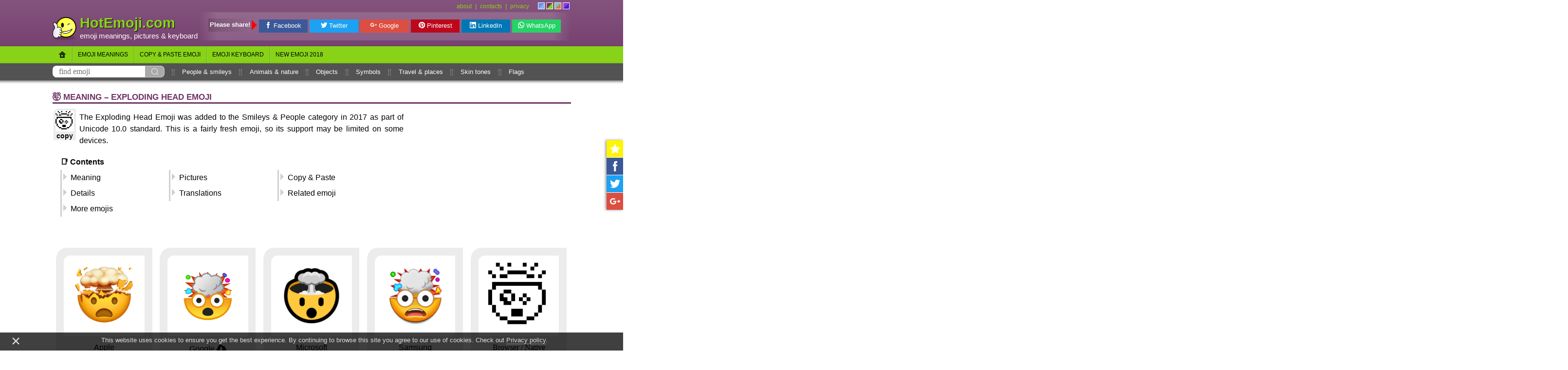

--- FILE ---
content_type: text/html; charset=utf-8
request_url: https://www.google.com/recaptcha/api2/aframe
body_size: 269
content:
<!DOCTYPE HTML><html><head><meta http-equiv="content-type" content="text/html; charset=UTF-8"></head><body><script nonce="2NAruq7OVoB-pkj_xQWLPA">/** Anti-fraud and anti-abuse applications only. See google.com/recaptcha */ try{var clients={'sodar':'https://pagead2.googlesyndication.com/pagead/sodar?'};window.addEventListener("message",function(a){try{if(a.source===window.parent){var b=JSON.parse(a.data);var c=clients[b['id']];if(c){var d=document.createElement('img');d.src=c+b['params']+'&rc='+(localStorage.getItem("rc::a")?sessionStorage.getItem("rc::b"):"");window.document.body.appendChild(d);sessionStorage.setItem("rc::e",parseInt(sessionStorage.getItem("rc::e")||0)+1);localStorage.setItem("rc::h",'1765754542866');}}}catch(b){}});window.parent.postMessage("_grecaptcha_ready", "*");}catch(b){}</script></body></html>

--- FILE ---
content_type: image/svg+xml
request_url: https://cdn.jsdelivr.net/npm/twemoji@11.0.1/2/svg/1f92f.svg
body_size: 863
content:
<svg xmlns="http://www.w3.org/2000/svg" viewBox="0 0 36 36"><path fill="#FFCB4C" d="M35 18.619c0-3.794-3.075-6.869-6.869-6.869-.979 0-2.752.578-2.752.578l-13.126 1.384s-2.717-1.581-4.383-1.581C4.075 12.131 1 15.206 1 19c0 .237.012.471.035.702C1.406 28.763 8.849 36 18 36c9.389 0 17-7.611 17-17 0-.052-.009-.101-.012-.153.003-.076.012-.151.012-.228z"/><ellipse fill="#65471B" cx="18" cy="28.638" rx="4.332" ry="4.95"/><path fill="#65471B" d="M14 20.606c0 1.473-.896 2.667-2 2.667-1.105 0-2-1.194-2-2.667 0-1.473.895-2.667 2-2.667 1.104 0 2 1.194 2 2.667zm12-.001c0 1.473-.895 2.667-2 2.667s-2-1.194-2-2.667c0-1.472.896-2.667 2-2.667 1.105.001 2 1.195 2 2.667z"/><path fill="#F19020" d="M6.266 13.688c.25-.188 1.113-.512 1.716.051 1.018.949 1.265-1.445 4.477.303 1.469.799 8.989.96 9.699.607 2.692-1.337 4.768-2.198 5.572-1.743.624.353-.973.955.195 1.092 1.193.14 1.261-.49 2.202-.246 1.655.429-1.094 2.324-1.094 2.324-4.357 3.575-19.429.903-22.089-.776-1.099-.694-1.064-1.323-.678-1.612z"/><path fill="#D93047" d="M29.688 9.115L18 7.812 5.938 9.115c3.656 3.667 4.844 7.917 4.844 7.917l4.437.892 9.501.014c-.001 0 1.53-5.782 4.968-8.823z"/><path fill="#C02334" d="M29.306 9.435c1.281-1.263-4.775-1.821-9.587-1.821S11.36 8.666 11.36 8.666s-5.092.784-4.395 1.557c.988 1.094 2.2 3.153 2.2 3.153s4.757 2.405 8.351-.626c2.5 1.5 6 .969 7.562-1.609 0 0 1.217.453 2.451.531 0 0 .953-1.425 1.777-2.237z"/><path fill="#FFCB4C" d="M29.609 15.646c-1.749 1.262-2.091-.253-3.685-.253-1.115 0-1.231.606-2.789 1.328-.957.444-2.326-.764-3.176-.764-1.15 0-2.217 1.553-3.719.73-.84-.46-1.487-1.259-2.623-1.229-1.955.052-1.914.954-3.652.664-4.48-.749-4.355-2.374-4.355-2.374l-.658 4.233h9.382l3.792 1.798 4.458-1.798h5.493s.641-.178 1.094-.342c1.584-.571 1.773-2.956.438-1.993z"/><path fill="#E8596E" d="M31.125 3.725c-.24 0-.467.045-.686.109-.688-.845-1.723-1.396-2.898-1.396-.087 0-.169.02-.255.026-.734-.827-1.794-1.359-2.987-1.359-1.505 0-2.8.839-3.486 2.066-.346-.798-1.139-1.357-2.064-1.357-.718 0-1.349.342-1.761.865C16.48 1.209 15.1.147 13.458.147c-1.323 0-2.48.689-3.148 1.723-.184-.029-.368-.058-.56-.058-1.432 0-2.661.812-3.293 1.992-.203-.038-.41-.063-.624-.063-1.864 0-3.375 1.511-3.375 3.375s1.511 3.375 3.375 3.375c.588 0 1.135-.159 1.614-.425.376.282.838.456 1.345.456.145 0 .285-.016.422-.043.855 1.379 2.367 2.303 4.109 2.303 1.709 0 3.206-.885 4.073-2.217.72.882 1.802 1.457 3.029 1.457 1.815 0 3.327-1.238 3.776-2.911.034.001.065.01.099.01.283 0 .559-.031.826-.087.654.556 1.491.904 2.417.904 1.174 0 2.21-.551 2.897-1.396.219.064.446.109.686.109 1.36 0 2.463-1.103 2.463-2.463s-1.104-2.463-2.464-2.463z"/><circle fill="#F3AAB9" cx="27.795" cy="5.767" r="2.121"/><path fill="#F3AAB9" d="M19.876 5.903c0-1.193-.967-2.161-2.16-2.161-.368 0-.71.101-1.013.263-.251-.601-.844-1.024-1.537-1.024-.567 0-1.067.285-1.368.718-.67-.623-1.561-1.013-2.548-1.013-1.755 0-3.216 1.21-3.625 2.838-.365-.367-.87-.595-1.429-.595-1.111 0-2.012.901-2.012 2.012s.901 2.012 2.012 2.012c.703 0 1.319-.361 1.679-.907.517 1.081 1.529 1.873 2.749 2.079.39.67 1.107 1.125 1.938 1.125 1.074 0 1.969-.754 2.193-1.76.324.18.691.292 1.087.292 1.07 0 1.962-.749 2.19-1.75 1.042-.155 1.844-1.044 1.844-2.129z"/></svg>

--- FILE ---
content_type: application/javascript; charset=utf-8
request_url: https://hotemoji.com/scripts/single-v12.js
body_size: 3002
content:
/*!
 *
 *  HotEmoji.com
 *  Copyright 2016-2018 HotEmoji.com. All rights reserved.
 *
 *  Unless required by applicable law or agreed to in writing, this software provided on "AS IS" BASIS,
 *  WITHOUT WARRANTIES OR CONDITIONS OF ANY KIND, either express or implied.
 *
 * ALL PROGRAMS AND INFORMATION ON THIS SITE ARE PROTECTED BY COPYRIGHT. NO PORTION OF THIS WEB SITE
 * MAY BE REPRODUCED IN ANY FORM, OR BY ANY MEANS, WITHOUT PRIOR WRITTEN PERMISSION FROM THE AUTHOR.
 * VISITORS OR USERS ARE NOT PERMITTED TO MODIFY, DISTRIBUTE, PUBLISH, TRANSMIT OR CREATE DERIVATIVE
 * WORKS OF ANY MATERIAL FOUND ON THIS SITE FOR ANY PUBLIC OR COMMERCIAL PURPOSES.
 *
 */
function e(e){function t(e){e.target!==d&&(a.className="")}function n(e){a.classList.contains("active")?a.classList.remove("active"):a.childNodes.length&&a.classList.add("active"),e.preventDefault()}function o(){var e,t,n,o=i.firstElementChild.getBoundingClientRect().top;for(e=i.childNodes.length-1;e>=0;e--)Node.ELEMENT_NODE!==i.childNodes[e].nodeType&&i.removeChild(i.childNodes[e]);for(e=0;e<i.childNodes.length&&o===i.childNodes[e].getBoundingClientRect().top;e++);for(;i.childNodes.length-e>a.childNodes.length;)t=i.childNodes.length-a.childNodes.length,n=i.childNodes[t-1].cloneNode(!0),i.insertBefore(n,i.childNodes[t-1]),a.childNodes.length?a.insertBefore(i.childNodes[t],a.firstElementChild):a.appendChild(i.childNodes[t]);for(;i.childNodes.length-e<a.childNodes.length;)t=i.childNodes.length-a.childNodes.length,i.insertBefore(a.firstChild,i.childNodes[t]),i.removeChild(i.childNodes[t+1]);a.childNodes.length?d.parentNode.classList.add("active"):(a.classList.remove("active"),d.parentNode.classList.remove("active"))}var i=document.querySelector(e),d=i.querySelector(".moreButton > a"),a=i.nextElementSibling;d.addEventListener("click",n),document.body.addEventListener("click",t),window.addEventListener("resize",o),o()}function t(e,t){function n(e){var t;d.focus(),d.setSelectionRange(0,d.value.length);try{t=document.execCommand("copy")}catch(e){t=!1}return t&&"clipboardData"in window&&window.clipboardData.getData("Text")!==d.value&&(t=!1),t&&(o("✔"),setTimeout(o.bind(null,"📋"),1e3)),e.preventDefault(),!1}function o(e){i.firstChild?i.firstChild.textContent=e:i.value&&(i.value=e)}var i=document.querySelector(e),d=document.querySelector(t);i&&d&&i.addEventListener("click",n)}function n(e){var t,n=document.createRange();return n.selectNodeContents(e),t=n.getBoundingClientRect(),{height:t.bottom-t.top,width:t.right-t.left}}function o(e){var t,o,i,d,a,r=document.querySelectorAll(e),l=/Chrome/.test(navigator.userAgent)&&/Google Inc/.test(navigator.vendor);for(t=0;t<r.length;t++)a=r[t],i=parseFloat(window.getComputedStyle(r[t],null).getPropertyValue("font-size")),i<a.offsetHeight&&(r[t].style.fontSize=10*i+"px",i=parseFloat(window.getComputedStyle(r[t],null).getPropertyValue("font-size"))),d=n(r[t].firstChild),o=Math.min(a.offsetHeight/d.height,a.offsetWidth/d.width),i=Math.floor(.85*i*o),l&&"devicePixelRatio"in window&&window.devicePixelRatio*i>216&&(i=216/window.devicePixelRatio),r[t].style.fontSize=i+"px"}function i(){this.value=this.getAttribute("data-default")}function d(e,t){var n=new XMLHttpRequest;n.onreadystatechange=function(){4==n.readyState&&200==n.status&&t(n.responseText)},n.open("GET",e,!0),n.send()}function a(e){var t=0,n=document.querySelector("#content > h2:last-of-type");document.addEventListener("scroll",function(){var o=n.getBoundingClientRect(),i=o.top-(window.innerHeight||document.documentElement.clientHeight);0==t&&i<300&&(d(e,r.bind(null,n)),t=1)})}function r(e,t){for(var n,o,i,d,a,r=[],l=t.split("~");r.length<15;)n=Math.floor(Math.random()*l.length),l.indexOf(n)<0&&r.push(n);for(n=0;n<r.length;n++)a=l[r[n]].split("|"),i=a.length>2?a[2]:a[1].toLowerCase().replace(/[^a-z\d]+/g,"-"),i+="-emoji.html",d="//cdn.jsdelivr.net/npm/twemoji@11.0.1/2/svg/"+a[0]+".svg",o=document.createElement("div"),o.className="box",o.innerHTML='<div><div><a href="'+i+'"><img alt="'+a[1]+'" src="'+d+'"></a></div></div><span><a href="'+i+'">'+a[1]+"</a></span>",e.parentElement.insertBefore(o,e.nextElementSibling)}function l(e){var t=e.getBoundingClientRect(),n=(t.top+t.bottom)/2;return n>=0&&n<=(window.innerHeight||document.documentElement.clientHeight)}function c(e){var t=[],n=document.querySelectorAll(e);document.addEventListener("scroll",function(){var e,o,i;for(e=0;e<n.length;e++)o=n[e].getAttribute("id"),t.indexOf(o)<0&&(i=l(n[e]),i&&"ga"in window&&(ga("send","event","section",o),t.push(o)))})}function s(e){var t,n=document.querySelector(e);window.getSelection&&(n.parentElement.className="",t=document.createRange(),t.selectNodeContents(n),window.getSelection().removeAllRanges(),window.getSelection().addRange(t),document.execCommand("copy"),window.getSelection().removeAllRanges(),n.parentElement.className="wiggle")}function u(e){return"ga"in window&&ga("send","exception",{exDescription:e}),!0}function m(e){var t="["+e.lineno+":"+e.colno+"] => "+e.message;return u(t)}function f(e){var t=e.target,n=(e.target.getAttribute("data-message")||"Press {KEY} to add this page to your bookmarks.").replace("{KEY}",/Mac/i.test(navigator.userAgent)?"Cmd+D":"Ctrl+D");if(window.sidebar&&window.sidebar.addPanel)window.sidebar.addPanel(document.title,window.location.href,"");else if(window.external&&"AddFavorite"in window.external)window.external.AddFavorite(location.href,document.title);else{if(window.opera&&window.print||window.sidebar&&!(window.sidebar instanceof Node)){for(;"a"!==t.tagName.toLowerCase();)t=t.parentElement;return t.rel="sidebar",t.title=document.title,!0}alert(n)}return e.preventDefault(),!1}function h(e,t){function n(){return l.getBoundingClientRect().top-(document.location.href.indexOf("emoji-keyboard.html")>=0?4.5:2)*c.offsetHeight+(t||0)}function o(e,t,n,o){return e/=o/2,e<1?n/2*e*e+t:(e--,-n/2*(e*(e-2)-1)+t)}var i,d,a,r,l,c=document.getElementById("menu"),s=window.pageYOffset,u=window.requestAnimationFrame||window.webkitRequestAnimationFrame||window.mozRequestAnimationFrame||function(e){window.setTimeout(e,20)};e instanceof Event?(e.preventDefault(),l=document.getElementById(this.href.split("#")[1])||document.body):l="string"==typeof e?document.getElementById(e.split("#")[1]):e,l&&("ga"in window&&ga("send","event","scroll",l.getAttribute("id")||l.tagName),i=n(),r=50*Math.pow(Math.abs(i),1/3),u(function m(e){d=d||e,a=e-d,a<r?(window.scrollTo(0,o(a,s,i,r)),u(m)):window.scrollTo(0,window.pageYOffset+n())}))}function g(){function e(){var e=window.pageYOffset,o=document.getElementById("menu").getBoundingClientRect();e>0?n.classList.add("active"):n.classList.remove("active"),t.classList.contains("float")?e<parseInt(document.body.style.paddingTop)-t.offsetHeight&&(t.classList.remove("float"),document.body.style.paddingTop="0"):o.top<0&&(document.body.style.paddingTop=t.offsetHeight+"px",t.classList.add("float"))}var t=document.getElementById("header"),n=document.getElementById("scroll-up");window.addEventListener("scroll",e)}function v(e){var t,n=/http.?:\/\/.*?(\w+)\.\w+\//;e.currentTarget.href&&(t=n.exec(e.currentTarget.href),"ga"in window&&ga("send","event",t?t[1]:"hotemoji",theme,document.location.href))}function w(e){var t,n=document.title.trim(),o=document.querySelectorAll(e);for(t=0;t<o.length;t++)o[t].href.indexOf("#")>=0||(o[t].addEventListener("click",v),"/"===o[t].getAttribute("href")?o[t].addEventListener("click",f):o[t].href=o[t].href.replace(/\b(u|url)=/,"$1="+encodeURIComponent(document.location.href)).replace(/\b(t|text)=/,"$1="+encodeURIComponent(n)))}function p(){var e,t=document.querySelectorAll("#themes li");for(e=0;e<t.length;e++)t[e].addEventListener("click",function(e){var t,n="th"+e;document.body.className=n,"localStorage"in window&&localStorage.setItem("theme",n),"th1"==n?t="cornflowerblue":"th2"==n?t="#6e3667":"th3"==n?t="#68cac2":"th4"==n&&(t="#a239ca"),document.querySelector('meta[name="theme-color"]').setAttribute("content",t)}.bind(this,e+1))}!function(){var e=document.querySelector("#privacy-notice> div");e&&"localStorage"in window&&!localStorage.getItem("privacyAccepted")&&(e.parentElement.style="display: block",e.addEventListener("click",function(){localStorage.setItem("privacyAccepted",!0),e.parentElement.style="display: none"}))}(),function(){var e,n=document.querySelectorAll("#content input:not([type]), #bottom input:not([type])");for(e=0;e<n.length;e++)n[e].setAttribute("data-default",n[e].value),n[e].addEventListener("change",i);document.querySelector("#copy").addEventListener("click",s.bind(null,"#copy :first-child")),t("dl > dd:first-of-type input[type=button]","dl > dd:first-of-type input:not([type])"),o(".box.text > div > div > div"),window.addEventListener("resize",o.bind(this,".box > div> div > div")),setTimeout(o.bind(this,".box > div> div > div"),3e3),a("/images/names-v1.svg"),c("#pictures, #bottom, #details, #variants, #translations, #related, #random, #bottom, #footer")}(),window.addEventListener("error",m),function(){var t,n,o=document.querySelectorAll('a[href^="#"]');for(t=0;t<o.length;t++)n=document.getElementById(o[t].href.split("#")[1]),("#"===o[t].href.charAt(o[t].href.length-1)||n)&&o[t].addEventListener("click",h);w("#share a, #share-buttons a, #share-tip a, .share-panel a"),p(),e("#menu"),e("#submenu"),g()}();

--- FILE ---
content_type: image/svg+xml
request_url: https://cdn.jsdelivr.net/npm/twemoji@11.0.1/2/svg/1f92c.svg
body_size: 900
content:
<svg xmlns="http://www.w3.org/2000/svg" viewBox="0 0 36 36"><path fill="#DA2F47" d="M36 18c0 9.941-8.059 18-18 18-9.94 0-18-8.059-18-18C0 8.06 8.06 0 18 0c9.941 0 18 8.06 18 18"/><path fill="#292F33" d="M25.485 29.879C25.44 29.7 24.317 25.5 18 25.5c-6.318 0-7.44 4.2-7.485 4.379-.055.217.043.442.237.554.195.109.439.079.6-.077.019-.019 1.954-1.856 6.648-1.856s6.63 1.837 6.648 1.855c.096.095.224.145.352.145.084 0 .169-.021.246-.064.196-.112.294-.339.239-.557zm-9.778-14.586C12.452 12.038 7.221 12 7 12c-.552 0-.999.447-.999.998-.001.552.446 1 .998 1.002.029 0 1.925.023 3.983.737-.593.64-.982 1.634-.982 2.763 0 1.934 1.119 3.5 2.5 3.5s2.5-1.566 2.5-3.5c0-.174-.019-.34-.037-.507.013 0 .025.007.037.007.256 0 .512-.098.707-.293.391-.391.391-1.023 0-1.414zM29 12c-.221 0-5.451.038-8.707 3.293-.391.391-.391 1.023 0 1.414.195.195.451.293.707.293.013 0 .024-.007.036-.007-.016.167-.036.333-.036.507 0 1.934 1.119 3.5 2.5 3.5s2.5-1.566 2.5-3.5c0-1.129-.389-2.123-.982-2.763 2.058-.714 3.954-.737 3.984-.737.551-.002.998-.45.997-1.002-.001-.551-.447-.998-.999-.998z"/><path fill="#292F33" d="M29.739 33H6.261C5.017 33 4 31.983 4 30.739V25c0-1.244 1.017-2.261 2.261-2.261h23.478C30.983 22.739 32 23.756 32 25v5.739C32 31.983 30.983 33 29.739 33z"/><path d="M7.841 27.229h-.818c-.314 0-.457-.229-.457-.457s.143-.456.457-.456h.95l.209-1.53c.047-.342.19-.456.475-.456.228 0 .438.151.438.38 0 .143 0 .076-.019.229l-.19 1.378h.913l.209-1.53c.047-.342.19-.456.475-.456.228 0 .438.151.438.38 0 .143 0 .076-.019.229l-.191 1.378h.818c.314 0 .456.229.456.456 0 .228-.143.457-.456.457h-.951l-.152 1.083h.818c.314 0 .456.229.456.457s-.143.456-.456.456h-.951l-.209 1.53c-.048.343-.191.456-.476.456-.228 0-.438-.151-.438-.38 0-.143 0-.076.019-.229l.191-1.378h-.912l-.209 1.53c-.048.343-.19.456-.476.456-.228 0-.438-.151-.438-.38 0-.143 0-.076.019-.229l.19-1.378h-.816c-.313 0-.456-.229-.456-.456 0-.229.143-.457.456-.457h.951l.152-1.083zm.77 1.083h.903l.152-1.083h-.903l-.152 1.083zm4.616-2.5c0-.827.618-1.54 1.464-1.54s1.464.713 1.464 1.54-.618 1.531-1.464 1.531c-.847.001-1.464-.703-1.464-1.531zm1.958 0c0-.304-.181-.57-.494-.57-.314 0-.495.267-.495.57 0 .305.181.562.495.562.313 0 .494-.257.494-.562zm2.31-1.292c.124-.237.219-.304.438-.304.295 0 .561.237.561.532 0 .076 0 .143-.076.285l-3.194 5.979c-.143.199-.2.313-.428.313-.247 0-.542-.237-.542-.522 0-.143.057-.275.095-.352l3.146-5.931zm-.922 5.219c0-.827.618-1.54 1.464-1.54s1.464.713 1.464 1.54c0 .826-.618 1.53-1.464 1.53-.847.001-1.464-.704-1.464-1.53zm1.958 0c0-.305-.181-.57-.495-.57s-.495.266-.495.57c0 .304.181.561.495.561s.495-.257.495-.561zm2.486.789c0-.409.333-.742.741-.742.409 0 .742.333.742.742 0 .408-.333.741-.742.741-.408.001-.741-.332-.741-.741zm.057-5.609c0-.399.294-.646.684-.646.381 0 .685.257.685.646v3.66c0 .39-.304.646-.685.646-.39 0-.684-.247-.684-.646v-3.66zm8.078 6.407c-.187 0-.304-.053-.431-.196l-.724-.79-.072.066c-.702.645-1.308.919-2.024.919-1.109 0-2.229-.632-2.229-2.044 0-1.107.867-1.769 1.384-2.065l.117-.067-.095-.098c-.425-.445-.599-.813-.599-1.269 0-1.077.983-1.567 1.896-1.567.764 0 1.84.453 1.84 1.458 0 .951-.883 1.501-1.153 1.647l-.115.062 1.161 1.341.444-.536c.247-.297.391-.422.646-.422.205 0 .424.184.424.523 0 .254-.252.585-.499.875l-.297.335.706.838c.131.156.185.239.185.428.001.295-.269.562-.565.562zm-3.447-3.474c-.428.287-.864.665-.864 1.291 0 .656.427 1.079 1.089 1.079.552 0 .909-.242 1.275-.606l.071-.069-1.5-1.743-.071.048zm.671-2.711c-.28 0-.67.229-.67.602 0 .348.171.56.534.929l.051.052.063-.033c.497-.26.749-.553.749-.869.001-.468-.376-.681-.727-.681z" fill="#FFF"/></svg>

--- FILE ---
content_type: image/svg+xml
request_url: https://cdn.jsdelivr.net/npm/twemoji@11.0.1/2/svg/1f975.svg
body_size: 140
content:
<svg xmlns="http://www.w3.org/2000/svg" viewBox="0 0 36 36"><circle fill="#EA596E" cx="18" cy="18" r="18"/><path fill="#292F33" d="M26.125 29.261c-.028 0-.057-.003-.084-.01-8.424-1.942-15.996-.022-16.072-.002-.111.028-.231.005-.324-.066-.091-.072-.145-.181-.145-.297 0-3.178 3.713-6.872 8.5-6.872s8.5 3.694 8.5 6.872c0 .114-.052.223-.142.294-.067.052-.149.081-.233.081zM29 12c-5.554 0-7.802-4.367-7.895-4.553-.247-.494-.047-1.095.447-1.342.493-.247 1.092-.048 1.34.443C22.967 6.694 24.713 10 29 10c.553 0 1 .448 1 1s-.447 1-1 1zM7 12c-.552 0-1-.448-1-1s.448-1 1-1c5.083 0 5.996-3.12 6.033-3.253.145-.528.692-.848 1.219-.709.53.139.851.673.718 1.205C14.921 7.437 13.704 12 7 12z"/><ellipse fill="#292F33" cx="12" cy="16.5" rx="2.5" ry="3.5"/><ellipse fill="#292F33" cx="24" cy="16.5" rx="2.5" ry="3.5"/><path fill="#F4ABBA" d="M18.629 23.079v.827l-1.091.001v-.837c-2.277.127-4.191 1.162-5.455 2.516l.008.461c.086 2.932 2.08 5.802 5.992 5.802 3.899 0 5.892-2.851 5.991-5.773l.009-.284c-1.229-1.415-3.145-2.537-5.454-2.713z"/><path fill="#EA596E" d="M18 23.049c-.157 0-.308.014-.462.022v4.447c0 .301.244.545.545.545s.545-.244.545-.545V23.08c-.207-.017-.414-.031-.628-.031z"/><path fill="#5DADEC" d="M35.906 12.062c0 2.814-2.28 5.094-5.094 5.094-2.814 0-5.094-2.28-5.094-5.094s4.075-10.188 5.094-10.188 5.094 7.375 5.094 10.188zM8.573 8.438c0 2.313-1.875 4.188-4.188 4.188-2.313 0-4.188-1.875-4.188-4.188S3.547.063 4.385.063s4.188 6.062 4.188 8.375z"/></svg>